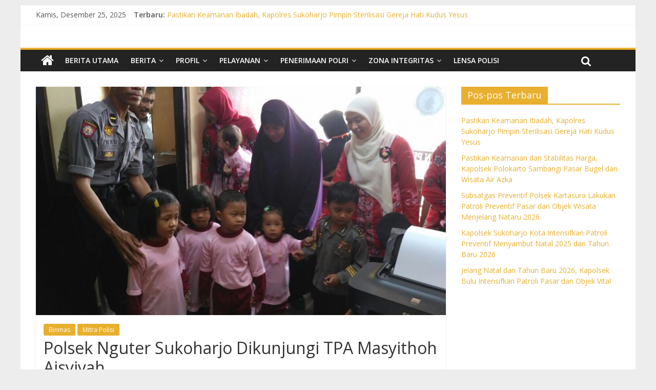

--- FILE ---
content_type: text/html; charset=UTF-8
request_url: https://polressukoharjo.com/polsek-nguter-sukoharjo-dikunjungi-tpa-masyithoh-aisyiyah/
body_size: 11719
content:
<!DOCTYPE html>
<html lang="id-ID">
<head>
<meta charset="UTF-8" />
<meta name="viewport" content="width=device-width, initial-scale=1">
<link rel="profile" href="https://gmpg.org/xfn/11" />
<link rel="pingback" href="https://polressukoharjo.com/xmlrpc.php" />
<title>Polsek Nguter Sukoharjo Dikunjungi TPA Masyithoh Aisyiyah &#8211; Polres Sukoharjo</title>
<meta name='robots' content='max-image-preview:large' />
<link rel='dns-prefetch' href='//fonts.googleapis.com' />
<link rel='dns-prefetch' href='//s.w.org' />
<link rel="alternate" type="application/rss+xml" title="Polres Sukoharjo &raquo; Feed" href="https://polressukoharjo.com/feed/" />
<link rel="alternate" type="application/rss+xml" title="Polres Sukoharjo &raquo; Umpan Komentar" href="https://polressukoharjo.com/comments/feed/" />
<link rel="alternate" type="application/rss+xml" title="Polres Sukoharjo &raquo; Polsek Nguter Sukoharjo Dikunjungi TPA Masyithoh Aisyiyah Umpan Komentar" href="https://polressukoharjo.com/polsek-nguter-sukoharjo-dikunjungi-tpa-masyithoh-aisyiyah/feed/" />
<script type="text/javascript">
window._wpemojiSettings = {"baseUrl":"https:\/\/s.w.org\/images\/core\/emoji\/13.1.0\/72x72\/","ext":".png","svgUrl":"https:\/\/s.w.org\/images\/core\/emoji\/13.1.0\/svg\/","svgExt":".svg","source":{"concatemoji":"https:\/\/polressukoharjo.com\/wp-includes\/js\/wp-emoji-release.min.js?ver=5.9.12"}};
/*! This file is auto-generated */
!function(e,a,t){var n,r,o,i=a.createElement("canvas"),p=i.getContext&&i.getContext("2d");function s(e,t){var a=String.fromCharCode;p.clearRect(0,0,i.width,i.height),p.fillText(a.apply(this,e),0,0);e=i.toDataURL();return p.clearRect(0,0,i.width,i.height),p.fillText(a.apply(this,t),0,0),e===i.toDataURL()}function c(e){var t=a.createElement("script");t.src=e,t.defer=t.type="text/javascript",a.getElementsByTagName("head")[0].appendChild(t)}for(o=Array("flag","emoji"),t.supports={everything:!0,everythingExceptFlag:!0},r=0;r<o.length;r++)t.supports[o[r]]=function(e){if(!p||!p.fillText)return!1;switch(p.textBaseline="top",p.font="600 32px Arial",e){case"flag":return s([127987,65039,8205,9895,65039],[127987,65039,8203,9895,65039])?!1:!s([55356,56826,55356,56819],[55356,56826,8203,55356,56819])&&!s([55356,57332,56128,56423,56128,56418,56128,56421,56128,56430,56128,56423,56128,56447],[55356,57332,8203,56128,56423,8203,56128,56418,8203,56128,56421,8203,56128,56430,8203,56128,56423,8203,56128,56447]);case"emoji":return!s([10084,65039,8205,55357,56613],[10084,65039,8203,55357,56613])}return!1}(o[r]),t.supports.everything=t.supports.everything&&t.supports[o[r]],"flag"!==o[r]&&(t.supports.everythingExceptFlag=t.supports.everythingExceptFlag&&t.supports[o[r]]);t.supports.everythingExceptFlag=t.supports.everythingExceptFlag&&!t.supports.flag,t.DOMReady=!1,t.readyCallback=function(){t.DOMReady=!0},t.supports.everything||(n=function(){t.readyCallback()},a.addEventListener?(a.addEventListener("DOMContentLoaded",n,!1),e.addEventListener("load",n,!1)):(e.attachEvent("onload",n),a.attachEvent("onreadystatechange",function(){"complete"===a.readyState&&t.readyCallback()})),(n=t.source||{}).concatemoji?c(n.concatemoji):n.wpemoji&&n.twemoji&&(c(n.twemoji),c(n.wpemoji)))}(window,document,window._wpemojiSettings);
</script>
<style type="text/css">
img.wp-smiley,
img.emoji {
	display: inline !important;
	border: none !important;
	box-shadow: none !important;
	height: 1em !important;
	width: 1em !important;
	margin: 0 0.07em !important;
	vertical-align: -0.1em !important;
	background: none !important;
	padding: 0 !important;
}
</style>
	<link rel='stylesheet' id='wp-block-library-css'  href='https://polressukoharjo.com/wp-includes/css/dist/block-library/style.min.css?ver=5.9.12' type='text/css' media='all' />
<style id='global-styles-inline-css' type='text/css'>
body{--wp--preset--color--black: #000000;--wp--preset--color--cyan-bluish-gray: #abb8c3;--wp--preset--color--white: #ffffff;--wp--preset--color--pale-pink: #f78da7;--wp--preset--color--vivid-red: #cf2e2e;--wp--preset--color--luminous-vivid-orange: #ff6900;--wp--preset--color--luminous-vivid-amber: #fcb900;--wp--preset--color--light-green-cyan: #7bdcb5;--wp--preset--color--vivid-green-cyan: #00d084;--wp--preset--color--pale-cyan-blue: #8ed1fc;--wp--preset--color--vivid-cyan-blue: #0693e3;--wp--preset--color--vivid-purple: #9b51e0;--wp--preset--gradient--vivid-cyan-blue-to-vivid-purple: linear-gradient(135deg,rgba(6,147,227,1) 0%,rgb(155,81,224) 100%);--wp--preset--gradient--light-green-cyan-to-vivid-green-cyan: linear-gradient(135deg,rgb(122,220,180) 0%,rgb(0,208,130) 100%);--wp--preset--gradient--luminous-vivid-amber-to-luminous-vivid-orange: linear-gradient(135deg,rgba(252,185,0,1) 0%,rgba(255,105,0,1) 100%);--wp--preset--gradient--luminous-vivid-orange-to-vivid-red: linear-gradient(135deg,rgba(255,105,0,1) 0%,rgb(207,46,46) 100%);--wp--preset--gradient--very-light-gray-to-cyan-bluish-gray: linear-gradient(135deg,rgb(238,238,238) 0%,rgb(169,184,195) 100%);--wp--preset--gradient--cool-to-warm-spectrum: linear-gradient(135deg,rgb(74,234,220) 0%,rgb(151,120,209) 20%,rgb(207,42,186) 40%,rgb(238,44,130) 60%,rgb(251,105,98) 80%,rgb(254,248,76) 100%);--wp--preset--gradient--blush-light-purple: linear-gradient(135deg,rgb(255,206,236) 0%,rgb(152,150,240) 100%);--wp--preset--gradient--blush-bordeaux: linear-gradient(135deg,rgb(254,205,165) 0%,rgb(254,45,45) 50%,rgb(107,0,62) 100%);--wp--preset--gradient--luminous-dusk: linear-gradient(135deg,rgb(255,203,112) 0%,rgb(199,81,192) 50%,rgb(65,88,208) 100%);--wp--preset--gradient--pale-ocean: linear-gradient(135deg,rgb(255,245,203) 0%,rgb(182,227,212) 50%,rgb(51,167,181) 100%);--wp--preset--gradient--electric-grass: linear-gradient(135deg,rgb(202,248,128) 0%,rgb(113,206,126) 100%);--wp--preset--gradient--midnight: linear-gradient(135deg,rgb(2,3,129) 0%,rgb(40,116,252) 100%);--wp--preset--duotone--dark-grayscale: url('#wp-duotone-dark-grayscale');--wp--preset--duotone--grayscale: url('#wp-duotone-grayscale');--wp--preset--duotone--purple-yellow: url('#wp-duotone-purple-yellow');--wp--preset--duotone--blue-red: url('#wp-duotone-blue-red');--wp--preset--duotone--midnight: url('#wp-duotone-midnight');--wp--preset--duotone--magenta-yellow: url('#wp-duotone-magenta-yellow');--wp--preset--duotone--purple-green: url('#wp-duotone-purple-green');--wp--preset--duotone--blue-orange: url('#wp-duotone-blue-orange');--wp--preset--font-size--small: 13px;--wp--preset--font-size--medium: 20px;--wp--preset--font-size--large: 36px;--wp--preset--font-size--x-large: 42px;}.has-black-color{color: var(--wp--preset--color--black) !important;}.has-cyan-bluish-gray-color{color: var(--wp--preset--color--cyan-bluish-gray) !important;}.has-white-color{color: var(--wp--preset--color--white) !important;}.has-pale-pink-color{color: var(--wp--preset--color--pale-pink) !important;}.has-vivid-red-color{color: var(--wp--preset--color--vivid-red) !important;}.has-luminous-vivid-orange-color{color: var(--wp--preset--color--luminous-vivid-orange) !important;}.has-luminous-vivid-amber-color{color: var(--wp--preset--color--luminous-vivid-amber) !important;}.has-light-green-cyan-color{color: var(--wp--preset--color--light-green-cyan) !important;}.has-vivid-green-cyan-color{color: var(--wp--preset--color--vivid-green-cyan) !important;}.has-pale-cyan-blue-color{color: var(--wp--preset--color--pale-cyan-blue) !important;}.has-vivid-cyan-blue-color{color: var(--wp--preset--color--vivid-cyan-blue) !important;}.has-vivid-purple-color{color: var(--wp--preset--color--vivid-purple) !important;}.has-black-background-color{background-color: var(--wp--preset--color--black) !important;}.has-cyan-bluish-gray-background-color{background-color: var(--wp--preset--color--cyan-bluish-gray) !important;}.has-white-background-color{background-color: var(--wp--preset--color--white) !important;}.has-pale-pink-background-color{background-color: var(--wp--preset--color--pale-pink) !important;}.has-vivid-red-background-color{background-color: var(--wp--preset--color--vivid-red) !important;}.has-luminous-vivid-orange-background-color{background-color: var(--wp--preset--color--luminous-vivid-orange) !important;}.has-luminous-vivid-amber-background-color{background-color: var(--wp--preset--color--luminous-vivid-amber) !important;}.has-light-green-cyan-background-color{background-color: var(--wp--preset--color--light-green-cyan) !important;}.has-vivid-green-cyan-background-color{background-color: var(--wp--preset--color--vivid-green-cyan) !important;}.has-pale-cyan-blue-background-color{background-color: var(--wp--preset--color--pale-cyan-blue) !important;}.has-vivid-cyan-blue-background-color{background-color: var(--wp--preset--color--vivid-cyan-blue) !important;}.has-vivid-purple-background-color{background-color: var(--wp--preset--color--vivid-purple) !important;}.has-black-border-color{border-color: var(--wp--preset--color--black) !important;}.has-cyan-bluish-gray-border-color{border-color: var(--wp--preset--color--cyan-bluish-gray) !important;}.has-white-border-color{border-color: var(--wp--preset--color--white) !important;}.has-pale-pink-border-color{border-color: var(--wp--preset--color--pale-pink) !important;}.has-vivid-red-border-color{border-color: var(--wp--preset--color--vivid-red) !important;}.has-luminous-vivid-orange-border-color{border-color: var(--wp--preset--color--luminous-vivid-orange) !important;}.has-luminous-vivid-amber-border-color{border-color: var(--wp--preset--color--luminous-vivid-amber) !important;}.has-light-green-cyan-border-color{border-color: var(--wp--preset--color--light-green-cyan) !important;}.has-vivid-green-cyan-border-color{border-color: var(--wp--preset--color--vivid-green-cyan) !important;}.has-pale-cyan-blue-border-color{border-color: var(--wp--preset--color--pale-cyan-blue) !important;}.has-vivid-cyan-blue-border-color{border-color: var(--wp--preset--color--vivid-cyan-blue) !important;}.has-vivid-purple-border-color{border-color: var(--wp--preset--color--vivid-purple) !important;}.has-vivid-cyan-blue-to-vivid-purple-gradient-background{background: var(--wp--preset--gradient--vivid-cyan-blue-to-vivid-purple) !important;}.has-light-green-cyan-to-vivid-green-cyan-gradient-background{background: var(--wp--preset--gradient--light-green-cyan-to-vivid-green-cyan) !important;}.has-luminous-vivid-amber-to-luminous-vivid-orange-gradient-background{background: var(--wp--preset--gradient--luminous-vivid-amber-to-luminous-vivid-orange) !important;}.has-luminous-vivid-orange-to-vivid-red-gradient-background{background: var(--wp--preset--gradient--luminous-vivid-orange-to-vivid-red) !important;}.has-very-light-gray-to-cyan-bluish-gray-gradient-background{background: var(--wp--preset--gradient--very-light-gray-to-cyan-bluish-gray) !important;}.has-cool-to-warm-spectrum-gradient-background{background: var(--wp--preset--gradient--cool-to-warm-spectrum) !important;}.has-blush-light-purple-gradient-background{background: var(--wp--preset--gradient--blush-light-purple) !important;}.has-blush-bordeaux-gradient-background{background: var(--wp--preset--gradient--blush-bordeaux) !important;}.has-luminous-dusk-gradient-background{background: var(--wp--preset--gradient--luminous-dusk) !important;}.has-pale-ocean-gradient-background{background: var(--wp--preset--gradient--pale-ocean) !important;}.has-electric-grass-gradient-background{background: var(--wp--preset--gradient--electric-grass) !important;}.has-midnight-gradient-background{background: var(--wp--preset--gradient--midnight) !important;}.has-small-font-size{font-size: var(--wp--preset--font-size--small) !important;}.has-medium-font-size{font-size: var(--wp--preset--font-size--medium) !important;}.has-large-font-size{font-size: var(--wp--preset--font-size--large) !important;}.has-x-large-font-size{font-size: var(--wp--preset--font-size--x-large) !important;}
</style>
<link rel='stylesheet' id='colormag_google_fonts-css'  href='//fonts.googleapis.com/css?family=Open+Sans%3A400%2C600&#038;ver=5.9.12' type='text/css' media='all' />
<link rel='stylesheet' id='colormag_style-css'  href='https://polressukoharjo.com/wp-content/themes/colormag/style.css?ver=5.9.12' type='text/css' media='all' />
<link rel='stylesheet' id='colormag-fontawesome-css'  href='https://polressukoharjo.com/wp-content/themes/colormag/fontawesome/css/font-awesome.css?ver=4.2.1' type='text/css' media='all' />
<link rel='stylesheet' id='colormag-featured-image-popup-css-css'  href='https://polressukoharjo.com/wp-content/themes/colormag/js/magnific-popup/magnific-popup.css?ver=20150310' type='text/css' media='all' />
<link rel='stylesheet' id='dflip-style-css'  href='https://polressukoharjo.com/wp-content/plugins/3d-flipbook-dflip-lite/assets/css/dflip.min.css?ver=2.4.20' type='text/css' media='all' />
<script type='text/javascript' src='https://polressukoharjo.com/wp-includes/js/jquery/jquery.min.js?ver=3.6.0' id='jquery-core-js'></script>
<script type='text/javascript' src='https://polressukoharjo.com/wp-includes/js/jquery/jquery-migrate.min.js?ver=3.3.2' id='jquery-migrate-js'></script>
<script type='text/javascript' src='https://polressukoharjo.com/wp-content/themes/colormag/js/colormag-custom.js?ver=5.9.12' id='colormag-custom-js'></script>
<!--[if lte IE 8]>
<script type='text/javascript' src='https://polressukoharjo.com/wp-content/themes/colormag/js/html5shiv.min.js?ver=5.9.12' id='html5-js'></script>
<![endif]-->
<link rel="https://api.w.org/" href="https://polressukoharjo.com/wp-json/" /><link rel="alternate" type="application/json" href="https://polressukoharjo.com/wp-json/wp/v2/posts/945" /><link rel="EditURI" type="application/rsd+xml" title="RSD" href="https://polressukoharjo.com/xmlrpc.php?rsd" />
<link rel="wlwmanifest" type="application/wlwmanifest+xml" href="https://polressukoharjo.com/wp-includes/wlwmanifest.xml" /> 
<meta name="generator" content="WordPress 5.9.12" />
<link rel="canonical" href="https://polressukoharjo.com/polsek-nguter-sukoharjo-dikunjungi-tpa-masyithoh-aisyiyah/" />
<link rel='shortlink' href='https://polressukoharjo.com/?p=945' />
<link rel="alternate" type="application/json+oembed" href="https://polressukoharjo.com/wp-json/oembed/1.0/embed?url=https%3A%2F%2Fpolressukoharjo.com%2Fpolsek-nguter-sukoharjo-dikunjungi-tpa-masyithoh-aisyiyah%2F" />
<link rel="alternate" type="text/xml+oembed" href="https://polressukoharjo.com/wp-json/oembed/1.0/embed?url=https%3A%2F%2Fpolressukoharjo.com%2Fpolsek-nguter-sukoharjo-dikunjungi-tpa-masyithoh-aisyiyah%2F&#038;format=xml" />
<style type="text/css" id="custom-background-css">
body.custom-background { background-color: #ededed; background-image: url("https://tribratanews.sukoharjo.jateng.polri.go.id/wp-content/uploads/2017/09/Tembok-Kapolres-1133x163-1.jpg"); background-position: center center; background-size: cover; background-repeat: no-repeat; background-attachment: fixed; }
</style>
	<link rel="icon" href="https://polressukoharjo.com/wp-content/uploads/2023/02/cropped-POLRES-LOGO-SUKOHARJO-ico-32x32.png" sizes="32x32" />
<link rel="icon" href="https://polressukoharjo.com/wp-content/uploads/2023/02/cropped-POLRES-LOGO-SUKOHARJO-ico-192x192.png" sizes="192x192" />
<link rel="apple-touch-icon" href="https://polressukoharjo.com/wp-content/uploads/2023/02/cropped-POLRES-LOGO-SUKOHARJO-ico-180x180.png" />
<meta name="msapplication-TileImage" content="https://polressukoharjo.com/wp-content/uploads/2023/02/cropped-POLRES-LOGO-SUKOHARJO-ico-270x270.png" />
<!-- Polres Sukoharjo Internal Styles --><style type="text/css"> .colormag-button,blockquote,button,input[type=reset],input[type=button],input[type=submit]{background-color:#e8b02e}#site-title a,.next a:hover,.previous a:hover,.social-links i.fa:hover,a{color:#e8b02e}.fa.search-top:hover{background-color:#e8b02e}#site-navigation{border-top:4px solid #e8b02e}.home-icon.front_page_on,.main-navigation a:hover,.main-navigation ul li ul li a:hover,.main-navigation ul li ul li:hover>a,.main-navigation ul li.current-menu-ancestor>a,.main-navigation ul li.current-menu-item ul li a:hover,.main-navigation ul li.current-menu-item>a,.main-navigation ul li.current_page_ancestor>a,.main-navigation ul li.current_page_item>a,.main-navigation ul li:hover>a,.main-small-navigation li a:hover,.site-header .menu-toggle:hover{background-color:#e8b02e}.main-small-navigation .current-menu-item>a,.main-small-navigation .current_page_item>a{background:#e8b02e}.promo-button-area a:hover{border:2px solid #e8b02e;background-color:#e8b02e}#content .wp-pagenavi .current,#content .wp-pagenavi a:hover,.format-link .entry-content a,.pagination span{background-color:#e8b02e}.pagination a span:hover{color:#e8b02e;border-color:#e8b02e}#content .comments-area a.comment-edit-link:hover,#content .comments-area a.comment-permalink:hover,#content .comments-area article header cite a:hover,.comments-area .comment-author-link a:hover{color:#e8b02e}.comments-area .comment-author-link span{background-color:#e8b02e}.comment .comment-reply-link:hover,.nav-next a,.nav-previous a{color:#e8b02e}#secondary .widget-title{border-bottom:2px solid #e8b02e}#secondary .widget-title span{background-color:#e8b02e}.footer-widgets-area .widget-title{border-bottom:2px solid #e8b02e}.footer-widgets-area .widget-title span{background-color:#e8b02e}.footer-widgets-area a:hover{color:#e8b02e}.advertisement_above_footer .widget-title{border-bottom:2px solid #e8b02e}.advertisement_above_footer .widget-title span{background-color:#e8b02e}a#scroll-up i{color:#e8b02e}.page-header .page-title{border-bottom:2px solid #e8b02e}#content .post .article-content .above-entry-meta .cat-links a,.page-header .page-title span{background-color:#e8b02e}#content .post .article-content .entry-title a:hover,.entry-meta .byline i,.entry-meta .cat-links i,.entry-meta a,.post .entry-title a:hover,.search .entry-title a:hover{color:#e8b02e}.entry-meta .post-format i{background-color:#e8b02e}.entry-meta .comments-link a:hover,.entry-meta .edit-link a:hover,.entry-meta .posted-on a:hover,.entry-meta .tag-links a:hover,.single #content .tags a:hover{color:#e8b02e}.more-link,.no-post-thumbnail{background-color:#e8b02e}.post-box .entry-meta .cat-links a:hover,.post-box .entry-meta .posted-on a:hover,.post.post-box .entry-title a:hover{color:#e8b02e}.widget_featured_slider .slide-content .above-entry-meta .cat-links a{background-color:#e8b02e}.widget_featured_slider .slide-content .below-entry-meta .byline a:hover,.widget_featured_slider .slide-content .below-entry-meta .comments a:hover,.widget_featured_slider .slide-content .below-entry-meta .posted-on a:hover,.widget_featured_slider .slide-content .entry-title a:hover{color:#e8b02e}.widget_highlighted_posts .article-content .above-entry-meta .cat-links a{background-color:#e8b02e}.byline a:hover,.comments a:hover,.edit-link a:hover,.posted-on a:hover,.tag-links a:hover,.widget_highlighted_posts .article-content .below-entry-meta .byline a:hover,.widget_highlighted_posts .article-content .below-entry-meta .comments a:hover,.widget_highlighted_posts .article-content .below-entry-meta .posted-on a:hover,.widget_highlighted_posts .article-content .entry-title a:hover{color:#e8b02e}.widget_featured_posts .article-content .above-entry-meta .cat-links a{background-color:#e8b02e}.widget_featured_posts .article-content .entry-title a:hover{color:#e8b02e}.widget_featured_posts .widget-title{border-bottom:2px solid #e8b02e}.widget_featured_posts .widget-title span{background-color:#e8b02e}.related-posts-main-title .fa,.single-related-posts .article-content .entry-title a:hover{color:#e8b02e}@media (max-width: 768px) {.better-responsive-menu .sub-toggle{background-color:#ca9210}}</style>
</head>

<body data-rsssl=1 class="post-template-default single single-post postid-945 single-format-standard custom-background  better-responsive-menu">
<div id="page" class="hfeed site">
		<header id="masthead" class="site-header clearfix">
		<div id="header-text-nav-container" class="clearfix">
                     <div class="news-bar">
               <div class="inner-wrap clearfix">
                  	<div class="date-in-header">
		Kamis, Desember 25, 2025	</div>

                     <div class="breaking-news">
      <strong class="breaking-news-latest">Terbaru:</strong>
      <ul class="newsticker">
               <li>
            <a href="https://polressukoharjo.com/pastikan-keamanan-ibadah-kapolres-sukoharjo-pimpin-sterilisasi-gereja-hati-kudus-yesus/" title="Pastikan Keamanan Ibadah, Kapolres Sukoharjo Pimpin Sterilisasi Gereja Hati Kudus Yesus">Pastikan Keamanan Ibadah, Kapolres Sukoharjo Pimpin Sterilisasi Gereja Hati Kudus Yesus</a>
         </li>
               <li>
            <a href="https://polressukoharjo.com/pastikan-keamanan-dan-stabilitas-harga-kapolsek-polokarto-sambangi-pasar-bugel-dan-wisata-air-azka/" title="Pastikan Keamanan dan Stabilitas Harga, Kapolsek Polokarto Sambangi Pasar Bugel dan Wisata Air Azka">Pastikan Keamanan dan Stabilitas Harga, Kapolsek Polokarto Sambangi Pasar Bugel dan Wisata Air Azka</a>
         </li>
               <li>
            <a href="https://polressukoharjo.com/subsatgas-preventif-polsek-kartasura-lakukan-patroli-preventif-pasar-dan-objek-wisata-menjelang-nataru-2026/" title="Subsatgas Preventif Polsek Kartasura Lakukan Patroli Preventif Pasar dan Objek Wisata Menjelang Nataru 2026">Subsatgas Preventif Polsek Kartasura Lakukan Patroli Preventif Pasar dan Objek Wisata Menjelang Nataru 2026</a>
         </li>
               <li>
            <a href="https://polressukoharjo.com/kapolsek-sukoharjo-kota-intensifkan-patroli-preventif-menyambut-natal-2025-dan-tahun-baru-2026/" title="Kapolsek Sukoharjo Kota Intensifkan Patroli Preventif Menyambut Natal 2025 dan Tahun Baru 2026">Kapolsek Sukoharjo Kota Intensifkan Patroli Preventif Menyambut Natal 2025 dan Tahun Baru 2026</a>
         </li>
               <li>
            <a href="https://polressukoharjo.com/jelang-natal-dan-tahun-baru-2026-kapolsek-bulu-intensifkan-patroli-pasar-dan-objek-vital/" title="Jelang Natal dan Tahun Baru 2026, Kapolsek Bulu Intensifkan Patroli Pasar dan Objek Vital">Jelang Natal dan Tahun Baru 2026, Kapolsek Bulu Intensifkan Patroli Pasar dan Objek Vital</a>
         </li>
            </ul>
   </div>
   
                                 </div>
            </div>
         
			
			<div class="inner-wrap">

				<div id="header-text-nav-wrap" class="clearfix">
					<div id="header-left-section">
													<div id="header-logo-image">
								
															</div><!-- #header-logo-image -->
												<div id="header-text" class="screen-reader-text">
                                             <h3 id="site-title">
                           <a href="https://polressukoharjo.com/" title="Polres Sukoharjo" rel="home">Polres Sukoharjo</a>
                        </h3>
                     							                        <p id="site-description">Sukses Melalui Kebersamaan</p>
                     <!-- #site-description -->
						</div><!-- #header-text -->
					</div><!-- #header-left-section -->
					<div id="header-right-section">
												<div id="header-right-sidebar" class="clearfix">
						<aside id="colormag_728x90_advertisement_widget-2" class="widget widget_728x90_advertisement clearfix">
      <div class="advertisement_728x90">
               </div>
      </aside>						</div>
									    	</div><!-- #header-right-section -->

			   </div><!-- #header-text-nav-wrap -->

			</div><!-- .inner-wrap -->

			
			<nav id="site-navigation" class="main-navigation clearfix" role="navigation">
				<div class="inner-wrap clearfix">
					                  <div class="home-icon">
                     <a href="https://polressukoharjo.com/" title="Polres Sukoharjo"><i class="fa fa-home"></i></a>
                  </div>
                                 <h4 class="menu-toggle"></h4>
               <div class="menu-primary-container"><ul id="menu-premium-themes" class="menu"><li id="menu-item-351" class="menu-item menu-item-type-taxonomy menu-item-object-category menu-item-351"><a href="https://polressukoharjo.com/category/berita-utama/">Berita Utama</a></li>
<li id="menu-item-10347" class="menu-item menu-item-type-custom menu-item-object-custom menu-item-has-children menu-item-10347"><a>Berita</a>
<ul class="sub-menu">
	<li id="menu-item-353" class="menu-item menu-item-type-taxonomy menu-item-object-category menu-item-353"><a href="https://polressukoharjo.com/category/lalu-lintas/">Lalu Lintas</a></li>
	<li id="menu-item-352" class="menu-item menu-item-type-taxonomy menu-item-object-category menu-item-352"><a href="https://polressukoharjo.com/category/reskrim/">Reskrim</a></li>
	<li id="menu-item-350" class="menu-item menu-item-type-taxonomy menu-item-object-category current-post-ancestor current-menu-parent current-post-parent menu-item-350"><a href="https://polressukoharjo.com/category/binmas/">Binmas</a></li>
	<li id="menu-item-349" class="menu-item menu-item-type-taxonomy menu-item-object-category menu-item-349"><a href="https://polressukoharjo.com/category/giat-ops/">Giat Ops</a></li>
	<li id="menu-item-393" class="menu-item menu-item-type-taxonomy menu-item-object-category menu-item-393"><a href="https://polressukoharjo.com/category/polisi-kita/">Polisi Kita</a></li>
	<li id="menu-item-390" class="menu-item menu-item-type-taxonomy menu-item-object-category current-post-ancestor current-menu-parent current-post-parent menu-item-390"><a href="https://polressukoharjo.com/category/mitra-polisi/">Mitra Polisi</a></li>
	<li id="menu-item-392" class="menu-item menu-item-type-taxonomy menu-item-object-category menu-item-392"><a href="https://polressukoharjo.com/category/peristiwa/">Peristiwa</a></li>
</ul>
</li>
<li id="menu-item-10345" class="menu-item menu-item-type-custom menu-item-object-custom menu-item-has-children menu-item-10345"><a>Profil</a>
<ul class="sub-menu">
	<li id="menu-item-10344" class="menu-item menu-item-type-post_type menu-item-object-page menu-item-10344"><a href="https://polressukoharjo.com/visi-dan-misi/">Visi dan Misi</a></li>
	<li id="menu-item-10412" class="menu-item menu-item-type-post_type menu-item-object-page menu-item-10412"><a href="https://polressukoharjo.com/sejarah/">Sejarah</a></li>
</ul>
</li>
<li id="menu-item-10355" class="menu-item menu-item-type-custom menu-item-object-custom menu-item-has-children menu-item-10355"><a>Pelayanan</a>
<ul class="sub-menu">
	<li id="menu-item-20347" class="menu-item menu-item-type-custom menu-item-object-custom menu-item-has-children menu-item-20347"><a>INTELKAM</a>
	<ul class="sub-menu">
		<li id="menu-item-20351" class="menu-item menu-item-type-post_type menu-item-object-page menu-item-20351"><a href="https://polressukoharjo.com/visi-dan-misi-intelkam/">Visi dan Misi Intelkam</a></li>
		<li id="menu-item-21918" class="menu-item menu-item-type-post_type menu-item-object-page menu-item-21918"><a href="https://polressukoharjo.com/layanan-informasi/">Layanan Informasi</a></li>
		<li id="menu-item-20346" class="menu-item menu-item-type-custom menu-item-object-custom menu-item-has-children menu-item-20346"><a>Pembuatan SKCK</a>
		<ul class="sub-menu">
			<li id="menu-item-20433" class="menu-item menu-item-type-post_type menu-item-object-page menu-item-20433"><a href="https://polressukoharjo.com/jam-operasional-skck/">Jam Operasional SKCK</a></li>
			<li id="menu-item-20853" class="menu-item menu-item-type-post_type menu-item-object-page menu-item-20853"><a href="https://polressukoharjo.com/profil-petugas-skck/">Profil Petugas SKCK</a></li>
			<li id="menu-item-10366" class="menu-item menu-item-type-post_type menu-item-object-page menu-item-10366"><a href="https://polressukoharjo.com/skck/">Syarat Pembuatan SKCK</a></li>
			<li id="menu-item-20354" class="menu-item menu-item-type-post_type menu-item-object-page menu-item-20354"><a href="https://polressukoharjo.com/standar-pelayanan-intelkam/">Standar Pelayanan SKCK</a></li>
			<li id="menu-item-20360" class="menu-item menu-item-type-post_type menu-item-object-page menu-item-20360"><a href="https://polressukoharjo.com/mekanisme-pembuatan-skck/">Mekanisme Pembuatan SKCK</a></li>
			<li id="menu-item-20854" class="menu-item menu-item-type-custom menu-item-object-custom menu-item-20854"><a href="https://www.lapor.go.id/">Link Pengaduan SKCK</a></li>
			<li id="menu-item-20868" class="menu-item menu-item-type-post_type menu-item-object-page menu-item-20868"><a href="https://polressukoharjo.com/sarana-informasi-konsultasi-dan-pengaduan-pelayanan-skck/">Sarana Informasi Konsultasi dan Pengaduan pelayanan SKCK</a></li>
			<li id="menu-item-20851" class="menu-item menu-item-type-post_type menu-item-object-page menu-item-20851"><a href="https://polressukoharjo.com/rekapitulasi-pengaduan-spkt/">Rekapitulasi Konsultasi dan Pengaduan Pelayanan SKCK</a></li>
			<li id="menu-item-21897" class="menu-item menu-item-type-post_type menu-item-object-page menu-item-21897"><a href="https://polressukoharjo.com/kompensasi-pelayanan-skck/">Kompensasi Pelayanan SKCK</a></li>
			<li id="menu-item-20781" class="menu-item menu-item-type-post_type menu-item-object-page menu-item-20781"><a href="https://polressukoharjo.com/faq-skck/">FAQ SKCK</a></li>
		</ul>
</li>
		<li id="menu-item-20369" class="menu-item menu-item-type-custom menu-item-object-custom menu-item-has-children menu-item-20369"><a>Ijin Keramaian / STTP</a>
		<ul class="sub-menu">
			<li id="menu-item-20368" class="menu-item menu-item-type-post_type menu-item-object-page menu-item-20368"><a href="https://polressukoharjo.com/ijin-keramaian-sttp/">Syarat Ijin Keramaian / STTP</a></li>
			<li id="menu-item-20367" class="menu-item menu-item-type-post_type menu-item-object-page menu-item-20367"><a href="https://polressukoharjo.com/mekanisme-ijin-keramaian-sttp/">Mekanisme Ijin Keramaian / STTP</a></li>
		</ul>
</li>
		<li id="menu-item-20372" class="menu-item menu-item-type-post_type menu-item-object-page menu-item-20372"><a href="https://polressukoharjo.com/inovasi-intelkam/">Inovasi Intelkam</a></li>
		<li id="menu-item-10890" class="menu-item menu-item-type-post_type menu-item-object-page menu-item-10890"><a href="https://polressukoharjo.com/pelayanan-skck/">Indeks Kepuasan Intelkam</a></li>
		<li id="menu-item-12409" class="menu-item menu-item-type-post_type menu-item-object-page menu-item-12409"><a href="https://polressukoharjo.com/maklumat-skck/">Maklumat Intelkam</a></li>
	</ul>
</li>
	<li id="menu-item-20324" class="menu-item menu-item-type-custom menu-item-object-custom menu-item-has-children menu-item-20324"><a>LANTAS</a>
	<ul class="sub-menu">
		<li id="menu-item-20341" class="menu-item menu-item-type-custom menu-item-object-custom menu-item-20341"><a>BPKB</a></li>
		<li id="menu-item-20339" class="menu-item menu-item-type-custom menu-item-object-custom menu-item-has-children menu-item-20339"><a>SIM</a>
		<ul class="sub-menu">
			<li id="menu-item-20867" class="menu-item menu-item-type-post_type menu-item-object-page menu-item-20867"><a href="https://polressukoharjo.com/struktur-organisasi-satpas-satlantas-polres-sukoharjo/">Struktur Organisasi Satpas 1442</a></li>
			<li id="menu-item-20421" class="menu-item menu-item-type-post_type menu-item-object-page menu-item-20421"><a href="https://polressukoharjo.com/visi-dan-misi-sim/">Visi dan Misi SIM</a></li>
			<li id="menu-item-20407" class="menu-item menu-item-type-custom menu-item-object-custom menu-item-has-children menu-item-20407"><a>Pembuatan SIM</a>
			<ul class="sub-menu">
				<li id="menu-item-10367" class="menu-item menu-item-type-post_type menu-item-object-page menu-item-10367"><a href="https://polressukoharjo.com/sim-a/">SIM A</a></li>
				<li id="menu-item-20416" class="menu-item menu-item-type-post_type menu-item-object-page menu-item-20416"><a href="https://polressukoharjo.com/sim-b/">SIM B</a></li>
				<li id="menu-item-20415" class="menu-item menu-item-type-post_type menu-item-object-page menu-item-20415"><a href="https://polressukoharjo.com/sim-c/">SIM C</a></li>
				<li id="menu-item-20414" class="menu-item menu-item-type-post_type menu-item-object-page menu-item-20414"><a href="https://polressukoharjo.com/sim-d/">SIM D</a></li>
				<li id="menu-item-20437" class="menu-item menu-item-type-post_type menu-item-object-page menu-item-20437"><a href="https://polressukoharjo.com/sim-orang-asing/">SIM Orang Asing</a></li>
			</ul>
</li>
			<li id="menu-item-20328" class="menu-item menu-item-type-post_type menu-item-object-page menu-item-20328"><a href="https://polressukoharjo.com/mekanisme-pembuatan-sim/">Mekanisme Pembuatan SIM</a></li>
			<li id="menu-item-12410" class="menu-item menu-item-type-post_type menu-item-object-page menu-item-12410"><a href="https://polressukoharjo.com/maklumat-sim/">Maklumat SIM</a></li>
			<li id="menu-item-23827" class="menu-item menu-item-type-post_type menu-item-object-page menu-item-23827"><a href="https://polressukoharjo.com/pakta-integritas-pelayanan-sim/">Pakta Integritas Pelayanan SIM</a></li>
			<li id="menu-item-20337" class="menu-item menu-item-type-post_type menu-item-object-page menu-item-20337"><a href="https://polressukoharjo.com/pnbp-biaya/">PNBP (Biaya) SIM</a></li>
			<li id="menu-item-20336" class="menu-item menu-item-type-post_type menu-item-object-page menu-item-20336"><a href="https://polressukoharjo.com/durasi-waktu-pembuatan-sim/">Durasi Waktu Pembuatan SIM</a></li>
			<li id="menu-item-20238" class="menu-item menu-item-type-post_type menu-item-object-page menu-item-20238"><a href="https://polressukoharjo.com/faq/">FAQ SIM</a></li>
			<li id="menu-item-10885" class="menu-item menu-item-type-post_type menu-item-object-page menu-item-10885"><a href="https://polressukoharjo.com/pelayanan-sim/">Indeks Kepuasan SIM</a></li>
			<li id="menu-item-10364" class="menu-item menu-item-type-post_type menu-item-object-page menu-item-10364"><a href="https://polressukoharjo.com/bpkb/">Pengaduan SIM</a></li>
			<li id="menu-item-23321" class="menu-item menu-item-type-post_type menu-item-object-page menu-item-23321"><a href="https://polressukoharjo.com/pengaduan-online-sim/">Pengaduan Online SIM</a></li>
		</ul>
</li>
		<li id="menu-item-20340" class="menu-item menu-item-type-custom menu-item-object-custom menu-item-20340"><a>STNK</a></li>
	</ul>
</li>
	<li id="menu-item-20348" class="menu-item menu-item-type-custom menu-item-object-custom menu-item-has-children menu-item-20348"><a>RESKRIM</a>
	<ul class="sub-menu">
		<li id="menu-item-10354" class="menu-item menu-item-type-post_type menu-item-object-page menu-item-10354"><a href="https://polressukoharjo.com/sp2hp/">SP2HP</a></li>
	</ul>
</li>
	<li id="menu-item-20380" class="menu-item menu-item-type-custom menu-item-object-custom menu-item-has-children menu-item-20380"><a>SPKT</a>
	<ul class="sub-menu">
		<li id="menu-item-12411" class="menu-item menu-item-type-post_type menu-item-object-page menu-item-12411"><a href="https://polressukoharjo.com/maklumat-spkt/">Maklumat SPKT</a></li>
		<li id="menu-item-10477" class="menu-item menu-item-type-post_type menu-item-object-page menu-item-10477"><a href="https://polressukoharjo.com/spkt/">Visi dan Misi SPKT</a></li>
		<li id="menu-item-20396" class="menu-item menu-item-type-custom menu-item-object-custom menu-item-has-children menu-item-20396"><a>Mekanisme SPKT</a>
		<ul class="sub-menu">
			<li id="menu-item-20379" class="menu-item menu-item-type-post_type menu-item-object-page menu-item-20379"><a href="https://polressukoharjo.com/mekanisme-spkt/">Mekanisme Lapor Kehilangan</a></li>
			<li id="menu-item-20394" class="menu-item menu-item-type-post_type menu-item-object-page menu-item-20394"><a href="https://polressukoharjo.com/mekanisme-pengaduan/">Mekanisme Pengaduan</a></li>
			<li id="menu-item-20393" class="menu-item menu-item-type-post_type menu-item-object-page menu-item-20393"><a href="https://polressukoharjo.com/mekanisme-laporan-polisi/">Mekanisme Laporan Polisi</a></li>
		</ul>
</li>
		<li id="menu-item-12402" class="menu-item menu-item-type-post_type menu-item-object-page menu-item-12402"><a href="https://polressukoharjo.com/pelayanan-spkt/">Indeks Kepuasan SPKT</a></li>
		<li id="menu-item-20459" class="menu-item menu-item-type-post_type menu-item-object-page menu-item-20459"><a href="https://polressukoharjo.com/konseling-spkt/">Konseling SPKT</a></li>
		<li id="menu-item-21898" class="menu-item menu-item-type-post_type menu-item-object-page menu-item-21898"><a href="https://polressukoharjo.com/kompensasi-pelayanan-spkt/">Kompensasi Pelayanan SPKT</a></li>
	</ul>
</li>
	<li id="menu-item-24347" class="menu-item menu-item-type-custom menu-item-object-custom menu-item-has-children menu-item-24347"><a>DUMAS</a>
	<ul class="sub-menu">
		<li id="menu-item-24348" class="menu-item menu-item-type-post_type menu-item-object-page menu-item-24348"><a href="https://polressukoharjo.com/surat-perintah/">Surat Perintah</a></li>
		<li id="menu-item-21911" class="menu-item menu-item-type-post_type menu-item-object-page menu-item-21911"><a href="https://polressukoharjo.com/tata-cara/">Tata Cara</a></li>
	</ul>
</li>
</ul>
</li>
<li id="menu-item-10368" class="menu-item menu-item-type-custom menu-item-object-custom menu-item-has-children menu-item-10368"><a>Penerimaan Polri</a>
<ul class="sub-menu">
	<li id="menu-item-10389" class="menu-item menu-item-type-post_type menu-item-object-page menu-item-10389"><a href="https://polressukoharjo.com/visi-dan-misi-penerimaan-polri/">Visi dan Misi Penerimaan Polri</a></li>
	<li id="menu-item-10388" class="menu-item menu-item-type-post_type menu-item-object-page menu-item-has-children menu-item-10388"><a href="https://polressukoharjo.com/persyaratan-penerimaan-polri/">Persyaratan Penerimaan Polri</a>
	<ul class="sub-menu">
		<li id="menu-item-10387" class="menu-item menu-item-type-post_type menu-item-object-page menu-item-10387"><a href="https://polressukoharjo.com/taruna-akpol/">Taruna Akpol</a></li>
		<li id="menu-item-10386" class="menu-item menu-item-type-post_type menu-item-object-page menu-item-10386"><a href="https://polressukoharjo.com/bintara-polri/">Bintara Polri</a></li>
		<li id="menu-item-10385" class="menu-item menu-item-type-post_type menu-item-object-page menu-item-10385"><a href="https://polressukoharjo.com/tamtama-polri/">Tamtama Polri</a></li>
	</ul>
</li>
	<li id="menu-item-10390" class="menu-item menu-item-type-custom menu-item-object-custom menu-item-10390"><a target="_blank" rel="noopener" href="https://penerimaan.polri.go.id/">Penerimaan Polri Online</a></li>
</ul>
</li>
<li id="menu-item-10817" class="menu-item menu-item-type-custom menu-item-object-custom menu-item-has-children menu-item-10817"><a>Zona Integritas</a>
<ul class="sub-menu">
	<li id="menu-item-10820" class="menu-item menu-item-type-post_type menu-item-object-page menu-item-10820"><a href="https://polressukoharjo.com/e-learning/">e-Learning</a></li>
	<li id="menu-item-10391" class="menu-item menu-item-type-custom menu-item-object-custom menu-item-has-children menu-item-10391"><a>Informasi Publik</a>
	<ul class="sub-menu">
		<li id="menu-item-20173" class="menu-item menu-item-type-post_type menu-item-object-page menu-item-20173"><a href="https://polressukoharjo.com/anggaran-skck/">Anggaran SKCK</a></li>
		<li id="menu-item-12417" class="menu-item menu-item-type-custom menu-item-object-custom menu-item-has-children menu-item-12417"><a href="http://%20">Transparasi Anggaran</a>
		<ul class="sub-menu">
			<li id="menu-item-24368" class="menu-item menu-item-type-post_type menu-item-object-page menu-item-24368"><a href="https://polressukoharjo.com/t-a-2025/">T.A. 2025</a></li>
			<li id="menu-item-24369" class="menu-item menu-item-type-post_type menu-item-object-page menu-item-24369"><a href="https://polressukoharjo.com/t-a-2024/">T.A. 2024</a></li>
			<li id="menu-item-24370" class="menu-item menu-item-type-post_type menu-item-object-page menu-item-24370"><a href="https://polressukoharjo.com/t-a-2023/">T.A. 2023</a></li>
			<li id="menu-item-19731" class="menu-item menu-item-type-post_type menu-item-object-page menu-item-19731"><a href="https://polressukoharjo.com/t-a-2022/">T.A. 2022</a></li>
			<li id="menu-item-19732" class="menu-item menu-item-type-post_type menu-item-object-page menu-item-19732"><a href="https://polressukoharjo.com/t-a-2021/">T.A. 2021</a></li>
		</ul>
</li>
	</ul>
</li>
	<li id="menu-item-24387" class="menu-item menu-item-type-custom menu-item-object-custom menu-item-has-children menu-item-24387"><a>Dokumen Perencanaan</a>
	<ul class="sub-menu">
		<li id="menu-item-24220" class="menu-item menu-item-type-post_type menu-item-object-page menu-item-24220"><a href="https://polressukoharjo.com/rencana-strategis/">Rencana Strategis</a></li>
		<li id="menu-item-24401" class="menu-item menu-item-type-post_type menu-item-object-page menu-item-24401"><a href="https://polressukoharjo.com/rencana-kerja/">Rencana Kerja</a></li>
		<li id="menu-item-24400" class="menu-item menu-item-type-post_type menu-item-object-page menu-item-24400"><a href="https://polressukoharjo.com/perjanjian-kinerja/">Perjanjian Kinerja</a></li>
		<li id="menu-item-24386" class="menu-item menu-item-type-post_type menu-item-object-page menu-item-24386"><a href="https://polressukoharjo.com/lkip/">LKIP</a></li>
	</ul>
</li>
</ul>
</li>
<li id="menu-item-17254" class="menu-item menu-item-type-taxonomy menu-item-object-category menu-item-17254"><a href="https://polressukoharjo.com/category/lensa-polisi-sukoharjo/">Lensa Polisi</a></li>
</ul></div>                                                <i class="fa fa-search search-top"></i>
                  <div class="search-form-top">
                     <form action="https://polressukoharjo.com/" class="search-form searchform clearfix" method="get">
   <div class="search-wrap">
      <input type="text" placeholder="Cari" class="s field" name="s">
      <button class="search-icon" type="submit"></button>
   </div>
</form><!-- .searchform -->                  </div>
               				</div>
			</nav>

		</div><!-- #header-text-nav-container -->

		
	</header>
			<div id="main" class="clearfix">
		<div class="inner-wrap clearfix">
	
	<div id="primary">
		<div id="content" class="clearfix">

			
				
<article id="post-945" class="post-945 post type-post status-publish format-standard has-post-thumbnail hentry category-binmas category-mitra-polisi">
	
   
         <div class="featured-image">
               <a href="https://polressukoharjo.com/wp-content/uploads/2017/10/WhatsApp-Image-2017-10-11-at-05.31.17.jpeg" class="image-popup"><img width="800" height="445" src="https://polressukoharjo.com/wp-content/uploads/2017/10/WhatsApp-Image-2017-10-11-at-05.31.17-800x445.jpeg" class="attachment-colormag-featured-image size-colormag-featured-image wp-post-image" alt="" /></a>
            </div>
   
   <div class="article-content clearfix">

   
   <div class="above-entry-meta"><span class="cat-links"><a href="https://polressukoharjo.com/category/binmas/"  rel="category tag">Binmas</a>&nbsp;<a href="https://polressukoharjo.com/category/mitra-polisi/"  rel="category tag">Mitra Polisi</a>&nbsp;</span></div>
      <header class="entry-header">
   		<h1 class="entry-title">
   			Polsek Nguter Sukoharjo Dikunjungi TPA Masyithoh Aisyiyah   		</h1>
   	</header>

   	<div class="below-entry-meta">
      <span class="posted-on"><a href="https://polressukoharjo.com/polsek-nguter-sukoharjo-dikunjungi-tpa-masyithoh-aisyiyah/" title="10:28 am" rel="bookmark"><i class="fa fa-calendar-o"></i> <time class="entry-date published" datetime="2017-10-12T10:28:06+07:00">12 Oktober 2017</time></a></span>
      <span class="byline"><span class="author vcard"><i class="fa fa-user"></i><a class="url fn n" href="https://polressukoharjo.com/author/humas-polres-sukoharjo/" title="Humas Polres Sukoharjo">Humas Polres Sukoharjo</a></span></span>

               <span class="comments"><a href="https://polressukoharjo.com/polsek-nguter-sukoharjo-dikunjungi-tpa-masyithoh-aisyiyah/#respond"><i class="fa fa-comment"></i> 0 Komentar</a></span>
      </div>
   	<div class="entry-content clearfix">
   		<p>Tribratanews.sukoharjo.jateng.polri.go.id, Sukoharjo &#8211; Kapolsek Nguter Polres Dukoharjo Polda Jateng AKP Didik Noertjahjo, S.H. didampingi Kanit Binmas Ipda Ibnu Hartanto dan Kanit Sabhara Aiptu Raharjo, menerima kunjungan dari Tempat Pendidikan Anak (TPA) Masyithoh Aisyiyah Nguter yang pimpin oleh Ibu pengasuh Budi Setyorini, Selasa (10/10/2017) kemarin.</p>
<p>Dalam kunjungan ke Polsek Nguter, TPA Masyithoh mengajak 15 anak usia dini dan didampingi oleh ibu-ibu pengasuh yang lain.</p>
<p>Saat dikonfirmasi, Ibu Budi Setyorini mengatakan bahwa yang pertama untuk silaturahmi dan selanjutnya untuk mengenalkan anak -anak kita kepada Polri dan juga sebagai bahan pembelajaran bagi anak didik secara dini dalam rangka mengenalkan profesi Kepolisian serta Polri Cinta Anak, katanya.</p>
<p>Kapolsek Nguter saat dikunjungi, menyambut baik dan terimakasih atas kedatangan anak TPA.</p>
<p>&#8221; Memang kita Polri harus dekat dengan anak-anak untuk menanamkan kasih sayang kita kepada mereka agar mereka tidak takut kepada Polisi, istilahnya Polisi Sahabat Anak,&#8221; ungkap Didik Noertjahjo.</p>
<p>Selesai kunjungan, 15 anak TPA dinaikan mobil Patroli Big bond yang di kemudikan oleh Kanit Sabhara Aiptu Raharjo dibawa putar-putar sampai Bendung Dam Colo Pengkol.</p>
<p>&#8221; Biar anak merasa senang dan tentunya makin mendekatkan jiwa Anak terhadap Polisi,&#8221; kata Raharjo.</p>
<p>(Humas Polsek Nguter)</p>
   	</div>

   </div>

	</article>
			
		</div><!-- #content -->

      
		<ul class="default-wp-page clearfix">
			<li class="previous"><a href="https://polressukoharjo.com/pss-sleman-lawan-persis-solo-polsek-gatak-sukoharjo-lakukan-penyekatan-suporter/" rel="prev"><span class="meta-nav">&larr;</span> PSS Sleman Lawan Persis Solo, Polsek Gatak Sukoharjo Lakukan Penyekatan Suporter</a></li>
			<li class="next"><a href="https://polressukoharjo.com/di-bulu-polisi-ajak-warga-ciptakan-kondusifitas-wilayah/" rel="next">Di Bulu, Polisi Ajak Warga Ciptakan Kondusifitas Wilayah <span class="meta-nav">&rarr;</span></a></li>
		</ul>
	
      
      

<h4 class="related-posts-main-title"><i class="fa fa-thumbs-up"></i><span>Anda Juga Mungkin Suka</span></h4>

<div class="related-posts clearfix">

      <div class="single-related-posts">

               <div class="related-posts-thumbnail">
            <a href="https://polressukoharjo.com/team-verifikasi-odf-kecamatan-baki-dan-bhabinkamtibmas-robohkan-tempat-buang-air-besar-di-pingir-sungai/" title="Team Verifikasi ODF Kecamatan Baki dan Bhabinkamtibmas Robohkan Tempat Buang Air Besar di Pingir Sungai">
               <img width="390" height="205" src="https://polressukoharjo.com/wp-content/uploads/2017/11/37cb192b-80d5-4762-ba41-87dc0fbb7601-390x205.jpg" class="attachment-colormag-featured-post-medium size-colormag-featured-post-medium wp-post-image" alt="" loading="lazy" />            </a>
         </div>
      
      <div class="article-content">

         <h3 class="entry-title">
            <a href="https://polressukoharjo.com/team-verifikasi-odf-kecamatan-baki-dan-bhabinkamtibmas-robohkan-tempat-buang-air-besar-di-pingir-sungai/" rel="bookmark" title="Team Verifikasi ODF Kecamatan Baki dan Bhabinkamtibmas Robohkan Tempat Buang Air Besar di Pingir Sungai">Team Verifikasi ODF Kecamatan Baki dan Bhabinkamtibmas Robohkan Tempat Buang Air Besar di Pingir Sungai</a>
         </h3><!--/.post-title-->

         <div class="below-entry-meta">
            <span class="posted-on"><a href="https://polressukoharjo.com/team-verifikasi-odf-kecamatan-baki-dan-bhabinkamtibmas-robohkan-tempat-buang-air-besar-di-pingir-sungai/" title="11:02 am" rel="bookmark"><i class="fa fa-calendar-o"></i> <time class="entry-date published" datetime="2017-11-23T11:02:21+07:00">23 November 2017</time></a></span>            <span class="byline"><span class="author vcard"><i class="fa fa-user"></i><a class="url fn n" href="https://polressukoharjo.com/author/humas-polres-sukoharjo/" title="Humas Polres Sukoharjo">Humas Polres Sukoharjo</a></span></span>
            <span class="comments"><i class="fa fa-comment"></i><a href="https://polressukoharjo.com/team-verifikasi-odf-kecamatan-baki-dan-bhabinkamtibmas-robohkan-tempat-buang-air-besar-di-pingir-sungai/#respond">0</a></span>
         </div>

      </div>

   </div><!--/.related-->
      <div class="single-related-posts">

               <div class="related-posts-thumbnail">
            <a href="https://polressukoharjo.com/pengunjung-dan-jukir-dapat-pembinaan-polisi-bulu/" title="Pengunjung dan Jukir dapat pembinaan Polisi Bulu">
               <img width="390" height="205" src="https://polressukoharjo.com/wp-content/uploads/2017/12/IMG-20171230-WA0016-390x205.jpg" class="attachment-colormag-featured-post-medium size-colormag-featured-post-medium wp-post-image" alt="" loading="lazy" />            </a>
         </div>
      
      <div class="article-content">

         <h3 class="entry-title">
            <a href="https://polressukoharjo.com/pengunjung-dan-jukir-dapat-pembinaan-polisi-bulu/" rel="bookmark" title="Pengunjung dan Jukir dapat pembinaan Polisi Bulu">Pengunjung dan Jukir dapat pembinaan Polisi Bulu</a>
         </h3><!--/.post-title-->

         <div class="below-entry-meta">
            <span class="posted-on"><a href="https://polressukoharjo.com/pengunjung-dan-jukir-dapat-pembinaan-polisi-bulu/" title="7:03 pm" rel="bookmark"><i class="fa fa-calendar-o"></i> <time class="entry-date published" datetime="2017-12-30T19:03:23+07:00">30 Desember 2017</time></a></span>            <span class="byline"><span class="author vcard"><i class="fa fa-user"></i><a class="url fn n" href="https://polressukoharjo.com/author/humas-polres-sukoharjo/" title="Humas Polres Sukoharjo">Humas Polres Sukoharjo</a></span></span>
            <span class="comments"><i class="fa fa-comment"></i><a href="https://polressukoharjo.com/pengunjung-dan-jukir-dapat-pembinaan-polisi-bulu/#respond">0</a></span>
         </div>

      </div>

   </div><!--/.related-->
      <div class="single-related-posts">

               <div class="related-posts-thumbnail">
            <a href="https://polressukoharjo.com/jelang-pilkada-2018-panwascam-polokarto-koordinasi-dan-komunikasi-dengan-polisi/" title="Jelang Pilkada 2018, Panwascam Polokarto Koordinasi dan Komunikasi dengan Polisi">
               <img width="390" height="205" src="https://polressukoharjo.com/wp-content/uploads/2017/10/WhatsApp-Image-2017-10-03-at-12.38.39-390x205.jpeg" class="attachment-colormag-featured-post-medium size-colormag-featured-post-medium wp-post-image" alt="" loading="lazy" />            </a>
         </div>
      
      <div class="article-content">

         <h3 class="entry-title">
            <a href="https://polressukoharjo.com/jelang-pilkada-2018-panwascam-polokarto-koordinasi-dan-komunikasi-dengan-polisi/" rel="bookmark" title="Jelang Pilkada 2018, Panwascam Polokarto Koordinasi dan Komunikasi dengan Polisi">Jelang Pilkada 2018, Panwascam Polokarto Koordinasi dan Komunikasi dengan Polisi</a>
         </h3><!--/.post-title-->

         <div class="below-entry-meta">
            <span class="posted-on"><a href="https://polressukoharjo.com/jelang-pilkada-2018-panwascam-polokarto-koordinasi-dan-komunikasi-dengan-polisi/" title="2:40 pm" rel="bookmark"><i class="fa fa-calendar-o"></i> <time class="entry-date published" datetime="2017-10-09T14:40:40+07:00">9 Oktober 2017</time></a></span>            <span class="byline"><span class="author vcard"><i class="fa fa-user"></i><a class="url fn n" href="https://polressukoharjo.com/author/humas-polres-sukoharjo/" title="Humas Polres Sukoharjo">Humas Polres Sukoharjo</a></span></span>
            <span class="comments"><i class="fa fa-comment"></i><a href="https://polressukoharjo.com/jelang-pilkada-2018-panwascam-polokarto-koordinasi-dan-komunikasi-dengan-polisi/#respond">0</a></span>
         </div>

      </div>

   </div><!--/.related-->
   
</div><!--/.post-related-->


      
<div id="comments" class="comments-area">

	
	
	
		<div id="respond" class="comment-respond">
		<h3 id="reply-title" class="comment-reply-title">Tinggalkan Balasan <small><a rel="nofollow" id="cancel-comment-reply-link" href="/polsek-nguter-sukoharjo-dikunjungi-tpa-masyithoh-aisyiyah/#respond" style="display:none;">Batalkan balasan</a></small></h3><form action="https://polressukoharjo.com/wp-comments-post.php" method="post" id="commentform" class="comment-form" novalidate><p class="comment-notes"><span id="email-notes">Alamat email Anda tidak akan dipublikasikan.</span> <span class="required-field-message" aria-hidden="true">Ruas yang wajib ditandai <span class="required" aria-hidden="true">*</span></span></p><p class="comment-form-comment"><label for="comment">Komentar <span class="required" aria-hidden="true">*</span></label> <textarea id="comment" name="comment" cols="45" rows="8" maxlength="65525" required></textarea></p><p class="comment-form-author"><label for="author">Nama <span class="required" aria-hidden="true">*</span></label> <input id="author" name="author" type="text" value="" size="30" maxlength="245" required /></p>
<p class="comment-form-email"><label for="email">Email <span class="required" aria-hidden="true">*</span></label> <input id="email" name="email" type="email" value="" size="30" maxlength="100" aria-describedby="email-notes" required /></p>
<p class="comment-form-url"><label for="url">Situs Web</label> <input id="url" name="url" type="url" value="" size="30" maxlength="200" /></p>
<p class="comment-form-cookies-consent"><input id="wp-comment-cookies-consent" name="wp-comment-cookies-consent" type="checkbox" value="yes" /> <label for="wp-comment-cookies-consent">Simpan nama, email, dan situs web saya pada peramban ini untuk komentar saya berikutnya.</label></p>
<p class="form-submit"><input name="submit" type="submit" id="submit" class="submit" value="Kirim Komentar" /> <input type='hidden' name='comment_post_ID' value='945' id='comment_post_ID' />
<input type='hidden' name='comment_parent' id='comment_parent' value='0' />
</p><p style="display: none !important;"><label>&#916;<textarea name="ak_hp_textarea" cols="45" rows="8" maxlength="100"></textarea></label><input type="hidden" id="ak_js_1" name="ak_js" value="235"/><script>document.getElementById( "ak_js_1" ).setAttribute( "value", ( new Date() ).getTime() );</script></p></form>	</div><!-- #respond -->
	
</div><!-- #comments -->
	</div><!-- #primary -->

	
<div id="secondary">
			
		
		<aside id="recent-posts-2" class="widget widget_recent_entries clearfix">
		<h3 class="widget-title"><span>Pos-pos Terbaru</span></h3>
		<ul>
											<li>
					<a href="https://polressukoharjo.com/pastikan-keamanan-ibadah-kapolres-sukoharjo-pimpin-sterilisasi-gereja-hati-kudus-yesus/">Pastikan Keamanan Ibadah, Kapolres Sukoharjo Pimpin Sterilisasi Gereja Hati Kudus Yesus</a>
									</li>
											<li>
					<a href="https://polressukoharjo.com/pastikan-keamanan-dan-stabilitas-harga-kapolsek-polokarto-sambangi-pasar-bugel-dan-wisata-air-azka/">Pastikan Keamanan dan Stabilitas Harga, Kapolsek Polokarto Sambangi Pasar Bugel dan Wisata Air Azka</a>
									</li>
											<li>
					<a href="https://polressukoharjo.com/subsatgas-preventif-polsek-kartasura-lakukan-patroli-preventif-pasar-dan-objek-wisata-menjelang-nataru-2026/">Subsatgas Preventif Polsek Kartasura Lakukan Patroli Preventif Pasar dan Objek Wisata Menjelang Nataru 2026</a>
									</li>
											<li>
					<a href="https://polressukoharjo.com/kapolsek-sukoharjo-kota-intensifkan-patroli-preventif-menyambut-natal-2025-dan-tahun-baru-2026/">Kapolsek Sukoharjo Kota Intensifkan Patroli Preventif Menyambut Natal 2025 dan Tahun Baru 2026</a>
									</li>
											<li>
					<a href="https://polressukoharjo.com/jelang-natal-dan-tahun-baru-2026-kapolsek-bulu-intensifkan-patroli-pasar-dan-objek-vital/">Jelang Natal dan Tahun Baru 2026, Kapolsek Bulu Intensifkan Patroli Pasar dan Objek Vital</a>
									</li>
					</ul>

		</aside>
	</div>
	

		</div><!-- .inner-wrap -->
	</div><!-- #main -->
   			<footer id="colophon" class="clearfix">
			
<div class="footer-widgets-wrapper">
	<div class="inner-wrap">
		<div class="footer-widgets-area clearfix">
         <div class="tg-footer-main-widget">
   			<div class="tg-first-footer-widget">
   				<aside id="text-1" class="widget widget_text clearfix"><h3 class="widget-title"><span>About Us</span></h3>			<div class="textwidget"><a title="Polres Sukoharjo" href="https://polressukoharjo/"><img alt="Tribratanews Sukoharjo" src="https://polressukoharjo.com/wp-content/uploads/2017/09/cropped-Logo-Tribratanews-Polres-Sukoharjo-1.jpeg"></a>

<p style="text-align: center;"><strong>SUKOHARJO MANTAP</strong></p>

<p style="text-align: center;"><strong> Modern Agamis Nasionalis Tanggap Aman Profesional</strong> </p></div>
		</aside>   			</div>
         </div>
         <div class="tg-footer-other-widgets">
   			<div class="tg-second-footer-widget">
   				   			</div>
            <div class="tg-third-footer-widget">
               <aside id="block-4" class="widget widget_block clearfix">
<div class="wp-block-columns">
<div class="wp-block-column" style="flex-basis:100%"><ul class="wp-block-latest-posts__list wp-block-latest-posts"><li><a href="https://polressukoharjo.com/pastikan-keamanan-ibadah-kapolres-sukoharjo-pimpin-sterilisasi-gereja-hati-kudus-yesus/">Pastikan Keamanan Ibadah, Kapolres Sukoharjo Pimpin Sterilisasi Gereja Hati Kudus Yesus</a></li>
<li><a href="https://polressukoharjo.com/pastikan-keamanan-dan-stabilitas-harga-kapolsek-polokarto-sambangi-pasar-bugel-dan-wisata-air-azka/">Pastikan Keamanan dan Stabilitas Harga, Kapolsek Polokarto Sambangi Pasar Bugel dan Wisata Air Azka</a></li>
<li><a href="https://polressukoharjo.com/subsatgas-preventif-polsek-kartasura-lakukan-patroli-preventif-pasar-dan-objek-wisata-menjelang-nataru-2026/">Subsatgas Preventif Polsek Kartasura Lakukan Patroli Preventif Pasar dan Objek Wisata Menjelang Nataru 2026</a></li>
<li><a href="https://polressukoharjo.com/kapolsek-sukoharjo-kota-intensifkan-patroli-preventif-menyambut-natal-2025-dan-tahun-baru-2026/">Kapolsek Sukoharjo Kota Intensifkan Patroli Preventif Menyambut Natal 2025 dan Tahun Baru 2026</a></li>
<li><a href="https://polressukoharjo.com/jelang-natal-dan-tahun-baru-2026-kapolsek-bulu-intensifkan-patroli-pasar-dan-objek-vital/">Jelang Natal dan Tahun Baru 2026, Kapolsek Bulu Intensifkan Patroli Pasar dan Objek Vital</a></li>
</ul></div>
</div>
</aside>            </div>
            <div class="tg-fourth-footer-widget">
               <aside id="categories-4" class="widget widget_categories clearfix"><h3 class="widget-title"><span>Kategori</span></h3>
			<ul>
					<li class="cat-item cat-item-27"><a href="https://polressukoharjo.com/category/berita-utama/">Berita Utama</a> (2.916)
</li>
	<li class="cat-item cat-item-29"><a href="https://polressukoharjo.com/category/binmas/">Binmas</a> (740)
</li>
	<li class="cat-item cat-item-30"><a href="https://polressukoharjo.com/category/giat-ops/">Giat Ops</a> (1.754)
</li>
	<li class="cat-item cat-item-28"><a href="https://polressukoharjo.com/category/lalu-lintas/">Lalu Lintas</a> (123)
</li>
	<li class="cat-item cat-item-42"><a href="https://polressukoharjo.com/category/lensa-polisi-sukoharjo/">Lensa Polisi</a> (188)
</li>
	<li class="cat-item cat-item-34"><a href="https://polressukoharjo.com/category/mitra-polisi/">Mitra Polisi</a> (586)
</li>
	<li class="cat-item cat-item-36"><a href="https://polressukoharjo.com/category/peristiwa/">Peristiwa</a> (740)
</li>
	<li class="cat-item cat-item-33"><a href="https://polressukoharjo.com/category/polisi-kita/">Polisi Kita</a> (655)
</li>
	<li class="cat-item cat-item-31"><a href="https://polressukoharjo.com/category/reskrim/">Reskrim</a> (129)
</li>
	<li class="cat-item cat-item-32"><a href="https://polressukoharjo.com/category/sorot/">Sorot</a> (62)
</li>
	<li class="cat-item cat-item-1"><a href="https://polressukoharjo.com/category/tak-berkategori/">Tak Berkategori</a> (495)
</li>
			</ul>

			</aside>            </div>
         </div>
		</div>
	</div>
</div>			<div class="footer-socket-wrapper clearfix">
				<div class="inner-wrap">
					<div class="footer-socket-area">
                  <div class="footer-socket-right-section">
   						                  </div>
                  <div class="footer-socket-left-sectoin">
   						<div class="copyright">2025 <a href="https://polressukoharjo.com/" title="Polres Sukoharjo" ><span>Polres Sukoharjo</span></a><br>   </div>                  </div>
					</div>
				</div>
			</div>
		</footer>
		<a href="#masthead" id="scroll-up"><i class="fa fa-chevron-up"></i></a>
	</div><!-- #page -->
	<script type='text/javascript' src='https://polressukoharjo.com/wp-includes/js/comment-reply.min.js?ver=5.9.12' id='comment-reply-js'></script>
<script type='text/javascript' src='https://polressukoharjo.com/wp-content/themes/colormag/js/jquery.bxslider.min.js?ver=4.2.10' id='colormag-bxslider-js'></script>
<script type='text/javascript' src='https://polressukoharjo.com/wp-content/themes/colormag/js/colormag-slider-setting.js?ver=5.9.12' id='colormag_slider-js'></script>
<script type='text/javascript' src='https://polressukoharjo.com/wp-content/themes/colormag/js/navigation.js?ver=5.9.12' id='colormag-navigation-js'></script>
<script type='text/javascript' src='https://polressukoharjo.com/wp-content/themes/colormag/js/news-ticker/jquery.newsTicker.min.js?ver=1.0.0' id='colormag-news-ticker-js'></script>
<script type='text/javascript' src='https://polressukoharjo.com/wp-content/themes/colormag/js/news-ticker/ticker-setting.js?ver=20150304' id='colormag-news-ticker-setting-js'></script>
<script type='text/javascript' src='https://polressukoharjo.com/wp-content/themes/colormag/js/sticky/jquery.sticky.js?ver=20150309' id='colormag-sticky-menu-js'></script>
<script type='text/javascript' src='https://polressukoharjo.com/wp-content/themes/colormag/js/sticky/sticky-setting.js?ver=20150309' id='colormag-sticky-menu-setting-js'></script>
<script type='text/javascript' src='https://polressukoharjo.com/wp-content/themes/colormag/js/magnific-popup/jquery.magnific-popup.min.js?ver=20150310' id='colormag-featured-image-popup-js'></script>
<script type='text/javascript' src='https://polressukoharjo.com/wp-content/themes/colormag/js/magnific-popup/image-popup-setting.js?ver=20150310' id='colormag-featured-image-popup-setting-js'></script>
<script type='text/javascript' src='https://polressukoharjo.com/wp-content/themes/colormag/js/fitvids/jquery.fitvids.js?ver=20150311' id='colormag-fitvids-js'></script>
<script type='text/javascript' src='https://polressukoharjo.com/wp-content/themes/colormag/js/fitvids/fitvids-setting.js?ver=20150311' id='colormag-fitvids-setting-js'></script>
<script type='text/javascript' src='https://polressukoharjo.com/wp-content/plugins/3d-flipbook-dflip-lite/assets/js/dflip.min.js?ver=2.4.20' id='dflip-script-js'></script>
        <script data-cfasync="false">
            window.dFlipLocation = 'https://polressukoharjo.com/wp-content/plugins/3d-flipbook-dflip-lite/assets/';
            window.dFlipWPGlobal = {"text":{"toggleSound":"Turn on\/off Sound","toggleThumbnails":"Toggle Thumbnails","toggleOutline":"Toggle Outline\/Bookmark","previousPage":"Previous Page","nextPage":"Next Page","toggleFullscreen":"Toggle Fullscreen","zoomIn":"Zoom In","zoomOut":"Zoom Out","toggleHelp":"Toggle Help","singlePageMode":"Single Page Mode","doublePageMode":"Double Page Mode","downloadPDFFile":"Download PDF File","gotoFirstPage":"Goto First Page","gotoLastPage":"Goto Last Page","share":"Share","mailSubject":"I wanted you to see this FlipBook","mailBody":"Check out this site {{url}}","loading":"DearFlip: Loading "},"viewerType":"flipbook","moreControls":"download,pageMode,startPage,endPage,sound","hideControls":"","scrollWheel":"false","backgroundColor":"#777","backgroundImage":"","height":"auto","paddingLeft":"20","paddingRight":"20","controlsPosition":"bottom","duration":800,"soundEnable":"true","enableDownload":"true","showSearchControl":"false","showPrintControl":"false","enableAnnotation":false,"enableAnalytics":"false","webgl":"true","hard":"none","maxTextureSize":"1600","rangeChunkSize":"524288","zoomRatio":1.5,"stiffness":3,"pageMode":"0","singlePageMode":"0","pageSize":"0","autoPlay":"false","autoPlayDuration":5000,"autoPlayStart":"false","linkTarget":"2","sharePrefix":"flipbook-"};
        </script>
      </body>
</html>